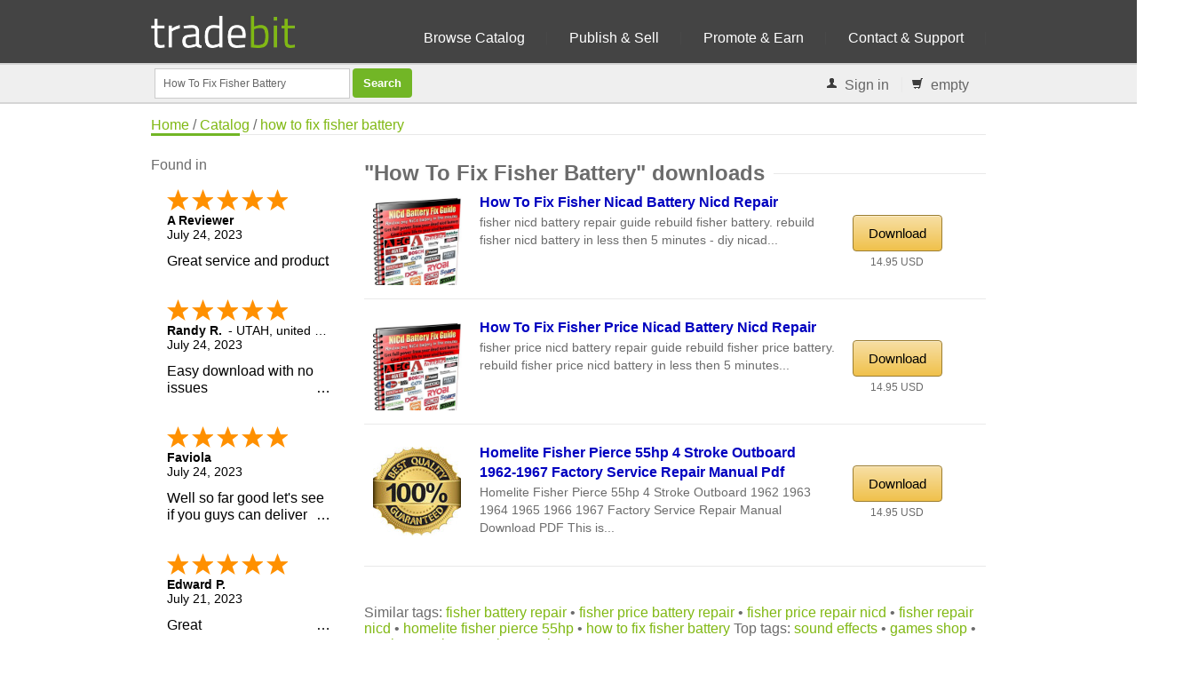

--- FILE ---
content_type: text/html; charset=ISO-8859-1
request_url: https://www.tradebit.com/tagworld.php/how+to+fix+fisher+battery
body_size: 6092
content:
<!DOCTYPE html>
<html lang="en">
<head>
    <title>Download How To Fix Fisher Battery, , how to fix fisher price batte...</title>
        <META NAME="keywords" CONTENT="Downloads, how to fix fisher battery">
            <META NAME="description" CONTENT="How To Fix Fisher Battery: 5 assigned downloads, like How to fix Fisher NiCad Battery NiCd repair from macmac">
        <META http-equiv="Content-Type" content="text/html; charset=iso-8859-1">
    <META NAME="author" CONTENT="Tradebit">
	<meta name="viewport" content="width=device-width, initial-scale=1, maximum-scale=1">
    <base href="https://www.tradebit.com/">
    <link rel="stylesheet" href="//fonts.googleapis.com/css?family=Roboto+Condensed">
        <!-- Java Script
    ================================================== -->
    <script type="text/javascript" src="//ajax.googleapis.com/ajax/libs/jquery/1.7.1/jquery.min.js"></script>
    <script type="text/javascript">var GB_ROOT_DIR = "https://www.tradebit.com/3rdParty/greybox/";</script>
                                                                        
        <link href="https://www.tradebit.com/style/css/tbSuggest.css" rel="stylesheet" type="text/css">
<link href="https://www.tradebit.com/style/rcss/style.css" rel="stylesheet" type="text/css">
<link href="https://www.tradebit.com/style/rcss/boxed.css" rel="stylesheet" type="text/css">
<link href="https://www.tradebit.com/style/rcss/newstyle.css" rel="stylesheet" type="text/css">
<script type="text/javascript" src="https://www.tradebit.com/output/default/jscache/c4ab3d9d83850061c0ceb29b8a1766205212.js"></script>
<script type="text/javascript">
try {
addOnLoadEvent(function() { window.setTimeout("focusSrchInput()",200) });
} catch(e) {;}
</script>
<meta property="og:title" content="Download How To Fix Fisher Battery, , how to fix fisher price battery, fisher battery repair, fisher price nicd battery repair guide"/><meta property="og:site_name" content="Tradebit"/><meta property="og:type" content="article" /><meta property="og:url" content="https://www.tradebit.com/tagworld.php/how+to+fix+fisher+battery" /><meta property="fb:admins" content="815738215,743669498" /></head>
<body>
<script>
(function(i,s,o,g,r,a,m){i['GoogleAnalyticsObject']=r;i[r]=i[r]||function(){
(i[r].q=i[r].q||[]).push(arguments)},i[r].l=1*new Date();a=s.createElement(o),
m=s.getElementsByTagName(o)[0];a.async=1;a.src=g;m.parentNode.insertBefore(a,m)
})(window,document,'script','//www.google-analytics.com/analytics.js','ga');

ga('create', 'UA-80449-1', 'auto');
ga('send', 'pageview');


// Microsoft UET
(function(w,d,t,r,u){var f,n,i;w[u]=w[u]||[],f=function(){var o={ti:"17500100"};o.q=w[u],w[u]=new UET(o),w[u].push("pageLoad")},n=d.createElement(t),n.src=r,n.async=1,n.onload=n.onreadystatechange=function(){var s=this.readyState;s&&s!=="loaded"&&s!=="complete"||(f(),n.onload=n.onreadystatechange=null)},i=d.getElementsByTagName(t)[0],i.parentNode.insertBefore(n,i)})(window,document,"script","//bat.bing.com/bat.js","uetq");
</script>
	<!-- Google Tag Manager -->
	<noscript><iframe src="//www.googletagmanager.com/ns.html?id=GTM-NWLPVJ"
	height="0" width="0" style="display:none;visibility:hidden"></iframe></noscript>
	<script>(function(w,d,s,l,i){w[l]=w[l]||[];w[l].push({'gtm.start':
	new Date().getTime(),event:'gtm.js'});var f=d.getElementsByTagName(s)[0],
	j=d.createElement(s),dl=l!='dataLayer'?'&l='+l:'';j.async=true;j.src=
	'//www.googletagmanager.com/gtm.js?id='+i+dl;f.parentNode.insertBefore(j,f);
	})(window,document,'script','dataLayer','GTM-NWLPVJ');</script>
	<!-- End Google Tag Manager -->
<div id="div_transfergif" class="clDivTransfergif" style="padding: 0px; margin:0px; position: absolute;"><img src="https://www.tradebit.com/img/downloading.gif" width="30" height="30" alt="download process"></div>
<div class="ie-dropdown-fix">
     <!-- Navigation -->
     <div id="navigation">
        <div class="container">
	<div class="sixteen columns">
                 		<div class="logocontainer">
                 <a href="https://www.tradebit.com/"><img src="https://www.tradebit.com/img/logo-green.png" alt="Sell Downloads" style="margin-top: 15px;height:40px;"/></a>
</div>
	<div class="navholder">
		<ul id="nav">
                 <li><a href="filesharing.php">Browse Catalog</a></li>
                 <li><a href="digital-goods-marketplace.php">Publish &amp; Sell</a></li>
                 <li><a href="A/">Promote &amp; Earn</a></li>
<!--                 <li><a href="https://www.tradebit.com/channels/">Blog</a></li> -->
                 <li><a href="contact.php">Contact & Support</a>
                 </li>
             </ul>
	</div>
</div>
</div>
</div>
<div class="clear"></div>
</div>
<div class="searchcontainer">
<div class="container">
    <div class="sixteen columns searchinner">
        <!-- Contact Details -->
        <div id="search" style="margin-top: 4px;">
            <form style="display:inline;" name="text_search_form" id="formSrchHd" method="get"
                action="filesharing.php" onsubmit="submitSrch(this); return false;">
             <input type="hidden" name="style" value="">
             <input id="fcH" type="hidden" name="filtercat" value="" />
             <input id="search_input" type="text" name="keywords"
                 value="How To Fix Fisher Battery" title="search catalog" autocomplete="off" style="width: 200px; float: left;">
             <input type="submit" class="button color" value="Search" style="float: left; margin-left: 3px;"/>
            </form>
        </div>
        <!-- Contact Details -->
        <div id="contact-details" style="padding-right: 4px; float: right; z-index: 99;">
            <ul>
                <li><i class="mini-ico-user"></i> 									<a id="tbButtonLogin" href="#" onclick="$('#tbHeadLogin').toggle(); return false;">Sign in</a>
					<div id="tbHeadLogin" style="display: none; position: absolute; border: 2px solid #000; background-color: #FFFFFF; padding: 5px; z-index: 999;">
						<div class="tbBoxHead"><a id="tbBoxHeadClose" href="#" onclick="$('#tbHeadLogin').toggle(); return false;" style="color: #AFAFAF; float: right;">X</a>Login</div>
						<div id="tbHeadLoginC">
							                    <form action="https://www.tradebit.com/mytradebit/" method="POST" style="margin: 0px; padding: 1px; float: left;">
	                    	<input type="hidden" name="lang" value="en">
	                        <input type="hidden" name="action" value="login">
	                    	<input name="login" type="text" id="inputLoginH" class="em08InputLogin"
                                   value="Username"
                                   onfocus="this.value=''; this.style.color='#000000';  this.form.submit.style.color='#000'; this.form.submit.disabled=false;"
                                   onkeydown="focusInputKeywordNot()">
	                        <input name="pw" type="password" class="em08InputLogin" value="****" onfocus="this.value='';"><br>
		      				<center>
	                        <input class="button color" name="submit" value="Login" type="submit" style="color: #FFFFFF;">
	                        <BR/><BR/>
	                        <a href="https://www.tradebit.com/pwlost.php" rel="nofollow" >Password lost?</a>	                        </center>
	                        <BR/>
						</form>
						<div class="clearer"></div>
	      				<center>
	      				
	      			 
		  					<BR>
		  					<a href="https://www.tradebit.com/createAccount" style="font-size: 14px; font-weight: bold;">Sign up</a>
	      				</center>
						</div>
					</div>
				</li>
                <li id="tbBasketHead">
                    <span id="tbBasketHeadOverview">
                        <a href="https://www.tradebit.com/B/show">
                            <i class="mini-ico-shopping-cart" id="cartIcon"></i>
                            <span id="tbBasketCount">empty</span></a>
                    </span>
                </li>
            </ul>
        </div>
    </div>
</div>
</div>
<div id="homewrapper">
<table id="tableErrMsg" style="margin:0px; border: 0px solid #A40506; background-color: #A40506; color: #FFFFFF; width:100%; padding-left: 20px; padding-top: 5px; padding-right: 20px; display: none;">
    <tr>
        <td><span id="divErrMsgTradebit"></span></td>
    </tr>
</table>
<!-- GoBackToGoogle -->
<!-- End GoBackToGoogle -->	

<!-- 960 Container -->
<div class="container">
	<div class="sixteen columns">
		<!-- Page Title -->
		<div id="page-title">
		<a href="/" id="bread_home">Home</a> /
		<a href="/G/catalog">Catalog</a> /
		<a href="/tagworld.php/how+to+fix+fisher+battery">how to fix fisher battery</a>
			<div id="bolded-line"></div>
		</div>
		<!-- Page Title / End -->

	</div>
</div>
<!-- 960 Container / End -->
<span id="container"><!-- Container for hidden MP3 Player. DO NOT REMOVE IT --></span>
<!-- 960 Container ** content part of page -->

<div class="container">
	<div class="four columns">
	    	    <section><b>Found&nbsp;in</b><BR/>
</section>
				<section><div style="min-height: 500px; overflow: hidden;" class="shopperapproved_widget sa_static sa_vertical sa_count5 sa_colorBlack sa_borderGray sa_showdate sa_FjY sa_showlinks sa_noborder sa_bgInherit sa_flex sa_large"></div><script type="text/javascript">var sa_interval = 5000;function saLoadScript(src) { var js = window.document.createElement('script'); js.src = src; js.type = 'text/javascript'; document.getElementsByTagName("head")[0].appendChild(js); } if (typeof(shopper_first) == 'undefined') saLoadScript('//www.shopperapproved.com/widgets/testimonial/3.0/23091.js'); shopper_first = true; </script><div style="text-align:right;"><a href="http://www.shopperapproved.com/reviews/tradebit.com/" target="_blank" rel="nofollow" class="sa_footer"><img class="sa_widget_footer" alt="" src="https://www.shopperapproved.com/widgets/widgetfooter-darklogo.png" style="border: 0;"></a></div>
<br><br>
<a rel="nofollow" href="http://www.shopperapproved.com/reviews/tradebit.com/" class="shopperlink"><img src="https://c813008.ssl.cf2.rackcdn.com/23091-bottom-medal-black.png" style="border: 0" alt="Shopper Award" oncontextmenu="var d = new Date(); alert('Copying Prohibited by Law - This image and all included logos are copyrighted by shopperapproved \251 '+d.getFullYear()+'.'); return false;" /></a><script type="text/javascript">(function() { var js = window.document.createElement("script"); js.src = '//www.shopperapproved.com/seals/certificate.js'; js.type = "text/javascript"; document.getElementsByTagName("head")[0].appendChild(js); })();</script>
<br>
<BR/>
<div class="widget-alt">
	<div class="headline no-margin"><h4>Publish</h4></div>
		<B>Merchants on tradebit get</B> a free subdomain with their account - fully customizable		<BR/>
		<b><a href="/createAccount" style="font-weight: bold;">Sign up</a></b>

</div>
</section>
		<BR>
					    	</div>

	<div class="twelve columns">
	<section>	<div class="headline no-margin"><h1>&quot;How To Fix Fisher Battery&quot; downloads</h1></div>
    	</section>

	<div class="clear"></div>

   	<section>
	                <span id="spanHdDat0" style="display:none">{"c":"","i":"0","n":"0"}</span>		<article>
		<div class="post">
			<div class="two columns" style="overflow: hidden;">
						<div id="slidingProductThumb0imgTbA" style="width: 100px; height: 100px; overflow: hidden; margin: 0px; text-align: center;"><div id="slidingProductThumb0imgTbB" style="margin-left: 0px; visibility: visible;"><div onmouseover="this.style.cursor='pointer';" onclick="window.location='https://www.tradebit.com/filedetail.php/9156838-how-to-fix-fisher-nicad-battery-nicd'"><img src="https://www.tradebit.com/usr/macmac/pub/9002/9142229_bb1.jpg" height="100" border="0" id="slidingProductThumb0" alt="Thumbnail How to fix Fisher NiCad Battery NiCd repair" title="Thumbnail How to fix Fisher NiCad Battery NiCd repair"></div></div></div>									</div>
			<div class="seven columns" style="margin-left: 10px;">
				<div class="post-title" style="margin: -5px 1px 2px 0px;"><h2><a href="https://www.tradebit.com/filedetail.php/9156838-how-to-fix-fisher-nicad-battery-nicd">
					How To Fix Fisher Nicad Battery Nicd Repair</a></h2></div>
					<div style="line-height: 1.4em; font-size: 1.2em;">fisher nicd battery repair guide rebuild fisher battery. rebuild fisher nicd battery in less then 5 minutes - diy nicad...</div>	            				<div style="min-width: 320px; margin-top: 4px;" id="olTL0">
	                	                                   <br clear="both"/>
				</div>
			</div>
			<!-- end of middle part -->
			<div class="two columns" style="padding-top: 6px;">
			<center>
								                				  <a href="https://www.tradebit.com/filedetail.php/9156838-how-to-fix-fisher-nicad-battery-nicd" class="button color medium orangebutton" style="background: #00C000; margin-top: 15px; font-size: 15px;">Download</a>
	                                                 
						<div class="bi_mid_bar" style="text-align: center;">
							<div style="padding-top: 5px; font-size: 12px; height:25px;">
								
									14.95 USD																		
							</div>
						</div>
			</center>
			</div>
	        <div class="clear"></div>
						            <div id='affilifold-0' class='eleven columns' style='display: none; font-size: 14px; margin-top: 4px; padding: 3px; background-color: #F6F6F6;'>
             <b onclick='javascript:myfolder("affilifold-0")' style='float: right; font-size: 12px;'>X</b>
             The seller <a href="A/products/macmac" name="affili-0"><b>macmac</b></a>
             offers you <b>20.0%</b> on each sale!
            </div>
	        <div class="clear"></div>
		</div>
        </article>
        <div class="clear"></div>
		        <span id="spanHdDat1" style="display:none">{"c":"","i":"1","n":"0"}</span>		<article>
		<div class="post">
			<div class="two columns" style="overflow: hidden;">
						<div id="slidingProductThumb1imgTbA" style="width: 100px; height: 100px; overflow: hidden; margin: 0px; text-align: center;"><div id="slidingProductThumb1imgTbB" style="margin-left: 0px; visibility: visible;"><div onmouseover="this.style.cursor='pointer';" onclick="window.location='https://www.tradebit.com/filedetail.php/9156839-how-to-fix-fisher-price-nicad-battery'"><img src="https://www.tradebit.com/usr/macmac/pub/9002/9142229_bb1.jpg" height="100" border="0" id="slidingProductThumb1" alt="Thumbnail How to fix Fisher Price NiCad Battery NiCd repair" title="Thumbnail How to fix Fisher Price NiCad Battery NiCd repair"></div></div></div>									</div>
			<div class="seven columns" style="margin-left: 10px;">
				<div class="post-title" style="margin: -5px 1px 2px 0px;"><h2><a href="https://www.tradebit.com/filedetail.php/9156839-how-to-fix-fisher-price-nicad-battery">
					How To Fix Fisher Price Nicad Battery Nicd Repair</a></h2></div>
					<div style="line-height: 1.4em; font-size: 1.2em;">fisher price nicd battery repair guide rebuild fisher price battery. rebuild fisher price nicd battery in less then 5 minutes...</div>	            				<div style="min-width: 320px; margin-top: 4px;" id="olTL1">
	                	                                   <br clear="both"/>
				</div>
			</div>
			<!-- end of middle part -->
			<div class="two columns" style="padding-top: 6px;">
			<center>
								                				  <a href="https://www.tradebit.com/filedetail.php/9156839-how-to-fix-fisher-price-nicad-battery" class="button color medium orangebutton" style="background: #00C000; margin-top: 15px; font-size: 15px;">Download</a>
	                                                 
						<div class="bi_mid_bar" style="text-align: center;">
							<div style="padding-top: 5px; font-size: 12px; height:25px;">
								
									14.95 USD																		
							</div>
						</div>
			</center>
			</div>
	        <div class="clear"></div>
						            <div id='affilifold-1' class='eleven columns' style='display: none; font-size: 14px; margin-top: 4px; padding: 3px; background-color: #F6F6F6;'>
             <b onclick='javascript:myfolder("affilifold-1")' style='float: right; font-size: 12px;'>X</b>
             The seller <a href="A/products/macmac" name="affili-1"><b>macmac</b></a>
             offers you <b>20.0%</b> on each sale!
            </div>
	        <div class="clear"></div>
		</div>
        </article>
        <div class="clear"></div>
		        <span id="spanHdDat2" style="display:none">{"c":"","i":"2","n":"0"}</span>		<article>
		<div class="post">
			<div class="two columns" style="overflow: hidden;">
						<div id="slidingProductThumb2imgTbA" style="width: 100px; height: 100px; overflow: hidden; margin: 0px; text-align: center;"><div id="slidingProductThumb2imgTbB" style="margin-left: 0px; visibility: visible;"><div onmouseover="this.style.cursor='pointer';" onclick="window.location='https://www.tradebit.com/filedetail.php/282357306-homelite-fisher-pierce-55hp-4-stroke-outboard'"><img src="https://www.tradebit.com/usr/2manualrepair/pub/9001/282357306_2001.jpg" height="100" border="0" id="slidingProductThumb2" alt="Thumbnail Homelite Fisher Pierce 55hp 4 Stroke Outboard 1962-1967 Factory Service Repair Manual PDF" title="Thumbnail Homelite Fisher Pierce 55hp 4 Stroke Outboard 1962-1967 Factory Service Repair Manual PDF"></div></div></div>									</div>
			<div class="seven columns" style="margin-left: 10px;">
				<div class="post-title" style="margin: -5px 1px 2px 0px;"><h2><a href="https://www.tradebit.com/filedetail.php/282357306-homelite-fisher-pierce-55hp-4-stroke-outboard">
					Homelite Fisher Pierce 55hp 4 Stroke Outboard 1962-1967 Factory Service Repair Manual Pdf</a></h2></div>
					<div style="line-height: 1.4em; font-size: 1.2em;">Homelite Fisher Pierce 55hp 4 Stroke Outboard 1962 1963 1964 1965 1966 1967 Factory Service Repair Manual Download PDF

This is...</div>	            				<div style="min-width: 320px; margin-top: 4px;" id="olTL2">
	                	                                   <br clear="both"/>
				</div>
			</div>
			<!-- end of middle part -->
			<div class="two columns" style="padding-top: 6px;">
			<center>
								                				  <a href="https://www.tradebit.com/filedetail.php/282357306-homelite-fisher-pierce-55hp-4-stroke-outboard" class="button color medium orangebutton" style="background: #00C000; margin-top: 15px; font-size: 15px;">Download</a>
	                                                 
						<div class="bi_mid_bar" style="text-align: center;">
							<div style="padding-top: 5px; font-size: 12px; height:25px;">
								
									14.95 USD																		
							</div>
						</div>
			</center>
			</div>
	        <div class="clear"></div>
						            <div id='affilifold-2' class='eleven columns' style='display: none; font-size: 14px; margin-top: 4px; padding: 3px; background-color: #F6F6F6;'>
             <b onclick='javascript:myfolder("affilifold-2")' style='float: right; font-size: 12px;'>X</b>
             The seller <a href="A/products/2manualrepair" name="affili-2"><b>2manualrepair</b></a>
             offers you <b>1.0%</b> on each sale!
            </div>
	        <div class="clear"></div>
		</div>
        </article>
        <div class="clear"></div>
				<div class="clear"></div>
		<BR>
		            <b>Similar tags:</b>
                            	  <a href="https://www.tradebit.com/tagworld.php/fisher+battery+repair">fisher battery repair</a>
                            	 &bull; <a href="https://www.tradebit.com/tagworld.php/fisher+price+battery+repair">fisher price battery repair</a>
                            	 &bull; <a href="https://www.tradebit.com/tagworld.php/fisher+price+repair+nicd">fisher price repair nicd</a>
                            	 &bull; <a href="https://www.tradebit.com/tagworld.php/fisher+repair+nicd">fisher repair nicd</a>
                            	 &bull; <a href="https://www.tradebit.com/tagworld.php/homelite+fisher+pierce+55hp">homelite fisher pierce 55hp</a>
                            	 &bull; <a href="https://www.tradebit.com/tagworld.php/how+to+fix+fisher+battery">how to fix fisher battery</a>
            	               <b>Top tags:</b>
   		<a href="filesharing.php/6-Sounds-MIDI">sound effects</a> &bull;
   		<a href="tagworld.php/games+shop">games shop</a> &bull;
   		<a href="tagworld.php/service+repair+manual">service repair manual</a> &bull;
   		<a href="tagworld.php/yamaha">yamaha</a>
	 	</section>
 	</div>
</div>

<div class="clear"></div>

<script type="text/javascript">
<!-- // without "add single track to cart":
    //ebyMp3ActivateThePlayButtonsOnPage('single purchase');
//-->
</script>
	<div class="clear"></div>
	</div>
        <!-- Wrapper / End -->
<!-- Footer ================================================== -->
<!-- Footer Start -->
<div id="footer">
	<!-- 960 Container -->
	<div class="container">
		<!-- About -->
		<div class="five columns">
			<div class="footer-headline"><h4>Languages</h4></div>
				<ul class="links-list">
				<li><a href="https://www.tradebit.com/">
					English</a></li>
				<li><a href="https://www.tradebit.de/">
					German</a></li>
				<li><a href="https://www.tradebit.es/">
					Spanish</a></li>
				<li><a href="https://www.tradebit.it/">
					Italian</a></li>
				</UL>
				<BR/><BR/>
		</div>
		<!-- Useful Links -->
		<div class="five columns">
			<div class="footer-headline"><h4>Links</h4></div>
			<ul class="links-list">
					        	<li><a href="https://www.tradebit.com/layouts/banners.php" rel="nofollow" >	                    Link to us</a></li>
	            				<li><a href="https://feeds.feedburner.com/TradebitcomNewlyAddedFiles">RSS Feed</a></li>
                <li><a href="reviews.php">Tradebit Reviews</a></li>
                <li><a href="terms.php">Terms of Service</a></li>
                 <li><a href="privacy-policy.php">Privacy Policy</a></li>
			</ul>
		</div>

		<!-- Photo Stream -->
		<div class="five columns">
						<div class="footer-headline"><h4>Get Help</h4></div>
			<ul class="links-list">
<!--			<li><a href="forum/">Forum</a></li> -->
			<li><a href="/cdn-cgi/l/email-protection#95e6e0e5e5fae7e1d5e1e7f4f1f0f7fce1bbf6faf8">Support Ticket</a></li>
			
			<li><a href="layouts/rates_selling.php">Pricing</a></li>
						<li><a href="https://www.tradebit.com/dmca.php">DMCA</a></li>

			
			</ul>
		</div>

		<!-- Latest Blog -->
		<!-- Footer / Bottom -->
		<div class="sixteen columns">
			<div id="footer-bottom">
                All rights reserved - &copy; Copyright 2004-2026 by Tradebit.com, Inc.<BR>
				<div id="scroll-top-top"><a href="#"></a></div>
			</div>
		</div>

	</div>
	<!-- 960 Container / End -->
</div>
<script data-cfasync="false" src="/cdn-cgi/scripts/5c5dd728/cloudflare-static/email-decode.min.js"></script><script>
	$(document).ready(function() {
        suggestionBox('https://www.tradebit.com');
    } );
</script>
<style>
#salespopup {
min-height: 60px;
    max-height: 120px;
    background-color: #fff;
    width: 350px;
    max-width: 350px;
    padding: 15px;
    position: fixed;
    left: 10px;
    bottom: 10px;
    background-color: #fff;
    border-radius: 6px 6px 6px 6px;
    box-shadow: 0 0 25px 5px #999;
    color: #111;
    font-size: 13px;
    display: none;
};
</style>
    <div id="salespopup">
        <span id="salesPopupContent"></span>
    </div>
<script language="JavaScript" type="text/javascript">
$(document).ready(function()
{
    setInterval(function()
    {
      var d = new Date();
      var tmstmp = d.getTime();
      var ajaxHandler="/recentsale.php";
      $.get(ajaxHandler, {tm: tmstmp},
		  function(data)
		  {
        if(data)
        {
          $('#salesPopupContent').html(data);
				  $("#salespopup").show().delay(6500).fadeOut();
          $('#salespopup').click(function(){        
           $("#salespopup").css("display", "none");
            });
          
        }
      });
    }, 
    (Math.floor((Math.random() * 15000) + 15000)));
});
</script></div>
<script>
	$("img").error(function () {
		$(this).unbind("error").attr("src", "https://www.tradebit.com/images/nothumb.gif");
	});
</script>
</body>
</html>


--- FILE ---
content_type: text/plain
request_url: https://www.google-analytics.com/j/collect?v=1&_v=j102&a=302443903&t=pageview&_s=1&dl=https%3A%2F%2Fwww.tradebit.com%2Ftagworld.php%2Fhow%2Bto%2Bfix%2Bfisher%2Bbattery&ul=en-us%40posix&dt=Download%20How%20To%20Fix%20Fisher%20Battery%2C%20%2C%20how%20to%20fix%20fisher%20price%20batte...&sr=1280x720&vp=1280x720&_u=IEBAAEABAAAAACAAI~&jid=1612402258&gjid=1051560857&cid=2119161950.1768774033&tid=UA-80449-1&_gid=1402546207.1768774033&_r=1&_slc=1&z=1666236706
body_size: -450
content:
2,cG-HJXGWFRQLP

--- FILE ---
content_type: application/javascript
request_url: https://www.shopperapproved.com/widgets/testimonial/3.0/23091.js
body_size: 9575
content:

var sa_widget_overall = '4.4';
var sa_widget_overallcount = '31979';
var dark_logo = 'https://www.shopperapproved.com/widgets/images/widgetfooter-darklogo-eng.png';
var darknarrow_logo = 'https://www.shopperapproved.com/widgets/images/widgetfooter-darknarrow-eng.png';
var white_logo = 'https://www.shopperapproved.com/widgets/images/widgetfooter-whitelogo-eng.png';
var whitenarrow_logo = 'https://www.shopperapproved.com/widgets/images/widgetfooter-whitenarrow-eng.png';
var colorized_logo = 'https://www.shopperapproved.com/widgets/images/widgetfooter-darklogo-eng-colorized.png';

//Cached 2026-01-18 16:47:57

sa_id = '23091';
sa_widget_contents = [{"name":"<span class=\"sa_displayname sa_anonymous\">A Reviewer<\/span>","date":"24 Jul 2023","stars":"5.0","link":"https:\/\/www.shopperapproved.com\/reviews\/tradebit.com?reviewid=165135633","comments":"    Great service and product\n    "},{"name":"<span class=\"sa_displayname\">Randy R.<\/span><span class=\"sa_location\">- <span class=\"sa_stateprov\">UTAH<\/span>, <span class=\"sa_country\">united states<\/span><\/span>","date":"24 Jul 2023","stars":"5.0","link":"https:\/\/www.shopperapproved.com\/reviews\/tradebit.com?reviewid=165170668","comments":"    Easy download with no issues\n    "},{"name":"<span class=\"sa_displayname\">Faviola<\/span>","date":"24 Jul 2023","stars":"5.0","link":"https:\/\/www.shopperapproved.com\/reviews\/tradebit.com?reviewid=165256947","comments":"    Well so far good let's see if you guys can deliver\n    "},{"name":"<span class=\"sa_displayname\">Edward P.<\/span>","date":"21 Jul 2023","stars":"5.0","link":"https:\/\/www.shopperapproved.com\/reviews\/tradebit.com?reviewid=165114508","comments":"    Great\n    "},{"name":"<span class=\"sa_displayname\">Joe L.<\/span>","date":"21 Jul 2023","stars":"5.0","link":"https:\/\/www.shopperapproved.com\/reviews\/tradebit.com?reviewid=165114627","comments":"    As needed\n    "},{"name":"<span class=\"sa_displayname\">David<\/span>","date":"19 Jul 2023","stars":"5.0","link":"https:\/\/www.shopperapproved.com\/reviews\/tradebit.com?reviewid=164960292","comments":"    User Freindly\n    "},{"name":"<span class=\"sa_displayname\">G D.<\/span>","date":"19 Jul 2023","stars":"5.0","link":"https:\/\/www.shopperapproved.com\/reviews\/tradebit.com?reviewid=165012406","comments":"    Good price and easy download\n    "},{"name":"<span class=\"sa_displayname\">Phillip B.<\/span>","date":"19 Jul 2023","stars":"4.0","link":"https:\/\/www.shopperapproved.com\/reviews\/tradebit.com?reviewid=165005693","comments":"    Seems simple enough, a lot of duplicate listings though, it took a while to find the right file.\n    "},{"name":"<span class=\"sa_displayname\">Harrell C.<\/span>","date":"19 Jul 2023","stars":"5.0","link":"https:\/\/www.shopperapproved.com\/reviews\/tradebit.com?reviewid=165029014","comments":"    Very easy to find what I needed\n    "},{"name":"<span class=\"sa_displayname\">Chuck<\/span>","date":"19 Jul 2023","stars":"5.0","link":"https:\/\/www.shopperapproved.com\/reviews\/tradebit.com?reviewid=165002650","comments":"    Incredibly simple and fast to get exactly what I needed thank you\n    "},{"name":"<span class=\"sa_displayname\">Benz R.<\/span><span class=\"sa_location\">- <span class=\"sa_stateprov\">KY<\/span>, <span class=\"sa_country\">united states<\/span><\/span>","date":"18 Jul 2023","stars":"5.0","link":"https:\/\/www.shopperapproved.com\/reviews\/tradebit.com?reviewid=164905309","comments":"    It's hard to tell if the manuals are good or easy to  read until after you get them. Tidbit was great with their responses.\n    "},{"name":"<span class=\"sa_displayname\">PRECISION D.<\/span><span class=\"sa_location\">- <span class=\"sa_stateprov\">ONTARIO<\/span>, <span class=\"sa_country\">canada<\/span><\/span>","date":"18 Jul 2023","stars":"5.0","link":"https:\/\/www.shopperapproved.com\/reviews\/tradebit.com?reviewid=164886911","comments":"    I HAVE PURCHASED SEVERAL MANUALS FROM HERE AND HAVE ALWAYS BEEN VERY SATISFIED WITH MY PURCHASES.\n    "},{"name":"<span class=\"sa_displayname\">Teresa<\/span><span class=\"sa_location\">- <span class=\"sa_stateprov\">SC<\/span>, <span class=\"sa_country\">United States<\/span><\/span>","date":"18 Jul 2023","stars":"5.0","link":"https:\/\/www.shopperapproved.com\/reviews\/tradebit.com?reviewid=164895140","comments":"    I am DIY-er and needed to refer to the workshop manual for a project on 2005 F-150. This gave me access to the information needed.\n    "},{"name":"<span class=\"sa_displayname\">Shane A.<\/span>","date":"18 Jul 2023","stars":"5.0","link":"https:\/\/www.shopperapproved.com\/reviews\/tradebit.com?reviewid=164925908","comments":"    I have bought many manuals through Tradebit and have always been happy with the results\n    "},{"name":"<span class=\"sa_displayname\">claude A.<\/span>","date":"15 Jul 2023","stars":"5.0","link":"https:\/\/www.shopperapproved.com\/reviews\/tradebit.com?reviewid=164811231","comments":"    very impresive\n    "},{"name":"<span class=\"sa_displayname\">Shawn<\/span>","date":"13 Jul 2023","stars":"4.0","link":"https:\/\/www.shopperapproved.com\/reviews\/tradebit.com?reviewid=164634513","comments":"    Quick and high quality,\n    "},{"name":"<span class=\"sa_displayname\">Ronald W.<\/span>","date":"12 Jul 2023","stars":"5.0","link":"https:\/\/www.shopperapproved.com\/reviews\/tradebit.com?reviewid=164644353","comments":"    Perfect like always\n    "},{"name":"<span class=\"sa_displayname sa_anonymous\">A Reviewer<\/span>","date":"10 Jul 2023","stars":"5.0","link":"https:\/\/www.shopperapproved.com\/reviews\/tradebit.com?reviewid=164540907","comments":"    It was quick and easy.\n    "},{"name":"<span class=\"sa_displayname\">Andreas H.<\/span><span class=\"sa_location\">- <span class=\"sa_stateprov\">Gothenburg<\/span>, <span class=\"sa_country\">Sweden<\/span><\/span>","date":"08 Jul 2023","stars":"5.0","link":"https:\/\/www.shopperapproved.com\/reviews\/tradebit.com?reviewid=164348206","comments":"    I got what I wanted for less money than the alternative suppliers\n    "},{"name":"<span class=\"sa_displayname\">Allan<\/span><span class=\"sa_location\">- <span class=\"sa_stateprov\">Alabama <\/span>, <span class=\"sa_country\">united states<\/span><\/span>","date":"07 Jul 2023","stars":"4.0","link":"https:\/\/www.shopperapproved.com\/reviews\/tradebit.com?reviewid=164327711","comments":"    Not much to say. The product was what I wanted, I ordered it, paid for it and downloaded it. No mess, no hassle, no problems.\n    "},{"name":"<span class=\"sa_displayname sa_anonymous\">A Reviewer<\/span>","date":"22 Mar 2023","stars":"4.0","link":"https:\/\/www.shopperapproved.com\/reviews\/tradebit.com?reviewid=158152779","comments":"    Just what i was looking for\n    "},{"name":"<span class=\"sa_displayname sa_anonymous\">A Reviewer<\/span>","date":"22 Mar 2023","stars":"5.0","link":"https:\/\/www.shopperapproved.com\/reviews\/tradebit.com?reviewid=158546453","comments":"    Good.\n    "},{"name":"<span class=\"sa_displayname\">mjw<\/span>","date":"22 Mar 2023","stars":"4.0","link":"https:\/\/www.shopperapproved.com\/reviews\/tradebit.com?reviewid=158474837","comments":"    I needed to download app to laptop unzip then sync to tomtom phone app, unfortunately I was unable to download or sync to my TomTom Go1000 device as it appears to be too old a model. Tradebit download and info I found quick and easy.\n    "},{"name":"<span class=\"sa_displayname sa_anonymous\">A Reviewer<\/span>","date":"20 Mar 2023","stars":"5.0","link":"https:\/\/www.shopperapproved.com\/reviews\/tradebit.com?reviewid=158420942","comments":"    Quick!\n    "},{"name":"<span class=\"sa_displayname sa_anonymous\">A Reviewer<\/span>","date":"19 Mar 2023","stars":"5.0","link":"https:\/\/www.shopperapproved.com\/reviews\/tradebit.com?reviewid=158364131","comments":"    Good\n    "},{"name":"<span class=\"sa_displayname\">James P.<\/span>","date":"19 Mar 2023","stars":"5.0","link":"https:\/\/www.shopperapproved.com\/reviews\/tradebit.com?reviewid=158432477","comments":"    Great!!!\n    "},{"name":"<span class=\"sa_displayname\">Bill J.<\/span>","date":"19 Mar 2023","stars":"5.0","link":"https:\/\/www.shopperapproved.com\/reviews\/tradebit.com?reviewid=158436796","comments":"    good\n    "},{"name":"<span class=\"sa_displayname\">Robert<\/span><span class=\"sa_location\">- <span class=\"sa_stateprov\">Florida<\/span>, <span class=\"sa_country\">united states<\/span><\/span>","date":"18 Mar 2023","stars":"5.0","link":"https:\/\/www.shopperapproved.com\/reviews\/tradebit.com?reviewid=158325037","comments":"    Faster than expected. The manuals were great also.\n    "},{"name":"<span class=\"sa_displayname\">Jose R.<\/span>","date":"18 Mar 2023","stars":"5.0","link":"https:\/\/www.shopperapproved.com\/reviews\/tradebit.com?reviewid=158389164","comments":"    Very easy to buy a manual after being looking for a pdf format finally I have. Thanks for your service.\n    "},{"name":"<span class=\"sa_displayname\">clint<\/span><span class=\"sa_location\">- <span class=\"sa_stateprov\">albeta<\/span>, <span class=\"sa_country\">canada<\/span><\/span>","date":"17 Mar 2023","stars":"5.0","link":"https:\/\/www.shopperapproved.com\/reviews\/tradebit.com?reviewid=158254952","comments":"    it was quick and easy\n    "},{"name":"<span class=\"sa_displayname\">S.M.<\/span><span class=\"sa_location\">- <span class=\"sa_stateprov\">Minnesota <\/span>, <span class=\"sa_country\">united states<\/span><\/span>","date":"16 Mar 2023","stars":"5.0","link":"https:\/\/www.shopperapproved.com\/reviews\/tradebit.com?reviewid=158094689","comments":"    This worked well. The manual had all my answers and the project is now working\n    "},{"name":"<span class=\"sa_displayname\">specialized P.<\/span>","date":"16 Mar 2023","stars":"5.0","link":"https:\/\/www.shopperapproved.com\/reviews\/tradebit.com?reviewid=158245124","comments":"    half price of emanual, and much easier to get. i'll be using for now on.\n    "},{"name":"<span class=\"sa_displayname\">Dan<\/span>","date":"16 Mar 2023","stars":"4.0","link":"https:\/\/www.shopperapproved.com\/reviews\/tradebit.com?reviewid=158246346","comments":"    good\n    "},{"name":"<span class=\"sa_displayname\">Gelf<\/span><span class=\"sa_location\">- <span class=\"sa_stateprov\">NY<\/span>, <span class=\"sa_country\">united states<\/span><\/span>","date":"15 Mar 2023","stars":"5.0","link":"https:\/\/www.shopperapproved.com\/reviews\/tradebit.com?reviewid=158092924","comments":"    Exactly what I wanted. Cheers.\n    "},{"name":"<span class=\"sa_displayname sa_anonymous\">A Reviewer<\/span>","date":"15 Mar 2023","stars":"5.0","link":"https:\/\/www.shopperapproved.com\/reviews\/tradebit.com?reviewid=158087837","comments":"    Information was exactly as required for my rebuild project.\n    "},{"name":"<span class=\"sa_displayname\">Eugene<\/span><span class=\"sa_location\">- <span class=\"sa_stateprov\">Ga<\/span>, <span class=\"sa_country\">united states<\/span><\/span>","date":"15 Mar 2023","stars":"5.0","link":"https:\/\/www.shopperapproved.com\/reviews\/tradebit.com?reviewid=158107637","comments":"    only complaint I have is I didn't receive the invoice for the transaction\n    "},{"name":"<span class=\"sa_displayname sa_anonymous\">A Reviewer<\/span>","date":"15 Mar 2023","stars":"5.0","link":"https:\/\/www.shopperapproved.com\/reviews\/tradebit.com?reviewid=158182871","comments":"    Great\n    "},{"name":"<span class=\"sa_displayname sa_anonymous\">A Reviewer<\/span>","date":"13 Mar 2023","stars":"5.0","link":"https:\/\/www.shopperapproved.com\/reviews\/tradebit.com?reviewid=157964292","comments":"    great\n    "},{"name":"<span class=\"sa_displayname\">Maurilio<\/span>","date":"13 Mar 2023","stars":"5.0","link":"https:\/\/www.shopperapproved.com\/reviews\/tradebit.com?reviewid=158033649","comments":"    i really like it thanks\n    "},{"name":"<span class=\"sa_displayname\">charles C.<\/span>","date":"12 Mar 2023","stars":"5.0","link":"https:\/\/www.shopperapproved.com\/reviews\/tradebit.com?reviewid=157933682","comments":"    great\n    "},{"name":"<span class=\"sa_displayname sa_anonymous\">A Reviewer<\/span>","date":"14 Dec 2022","stars":"5.0","link":"https:\/\/www.shopperapproved.com\/reviews\/tradebit.com?reviewid=152807369","comments":"    tradebit always has what im looking for\n    "},{"name":"<span class=\"sa_displayname\">Don E.<\/span>","date":"13 Dec 2022","stars":"5.0","link":"https:\/\/www.shopperapproved.com\/reviews\/tradebit.com?reviewid=152823545","comments":"    Good\n    "},{"name":"<span class=\"sa_displayname\">Mohse<\/span>","date":"12 Dec 2022","stars":"5.0","link":"https:\/\/www.shopperapproved.com\/reviews\/tradebit.com?reviewid=152715579","comments":"    Thank you\n    "},{"name":"<span class=\"sa_displayname\">Mr. B.<\/span>","date":"12 Dec 2022","stars":"5.0","link":"https:\/\/www.shopperapproved.com\/reviews\/tradebit.com?reviewid=152747747","comments":"    so far so good\n    "},{"name":"<span class=\"sa_displayname\">Don<\/span><span class=\"sa_location\">- <span class=\"sa_stateprov\">MD<\/span>, <span class=\"sa_country\">united states<\/span><\/span>","date":"11 Dec 2022","stars":"5.0","link":"https:\/\/www.shopperapproved.com\/reviews\/tradebit.com?reviewid=152494636","comments":"    very reasonable cost and exactly what I was looking for.\n    "},{"name":"<span class=\"sa_displayname\">SME<\/span><span class=\"sa_location\">- <span class=\"sa_stateprov\">NY<\/span>, <span class=\"sa_country\">United States<\/span><\/span>","date":"10 Dec 2022","stars":"4.0","link":"https:\/\/www.shopperapproved.com\/reviews\/tradebit.com?reviewid=152566199","comments":"    Has the manuals I need.\n    "},{"name":"<span class=\"sa_displayname\">Anthony<\/span><span class=\"sa_location\">- <span class=\"sa_stateprov\">NY<\/span>, <span class=\"sa_country\">United States<\/span><\/span>","date":"09 Dec 2022","stars":"5.0","link":"https:\/\/www.shopperapproved.com\/reviews\/tradebit.com?reviewid=152477848","comments":"    nice and quick if it has what i'm looking for\n    "},{"name":"<span class=\"sa_displayname\">Colinr<\/span>","date":"08 Dec 2022","stars":"5.0","link":"https:\/\/www.shopperapproved.com\/reviews\/tradebit.com?reviewid=152398420","comments":"    No problems, straight forward.\n    "},{"name":"<span class=\"sa_displayname\">Dan P.<\/span>","date":"08 Dec 2022","stars":"5.0","link":"https:\/\/www.shopperapproved.com\/reviews\/tradebit.com?reviewid=152478682","comments":"    I buy used boats and motorhomes, looks like we will be doing more business in the future.\n    "},{"name":"<span class=\"sa_displayname\">paez<\/span>","date":"07 Dec 2022","stars":"5.0","link":"https:\/\/www.shopperapproved.com\/reviews\/tradebit.com?reviewid=152331764","comments":"    thank you very much\n    "},{"name":"<span class=\"sa_displayname\">Max<\/span><span class=\"sa_location\">- <span class=\"sa_stateprov\">Washington State <\/span>, <span class=\"sa_country\">united states<\/span><\/span>","date":"07 Dec 2022","stars":"5.0","link":"https:\/\/www.shopperapproved.com\/reviews\/tradebit.com?reviewid=152332782","comments":"    Thank you for being there for me.\n    "},{"name":"<span class=\"sa_displayname sa_anonymous\">A Reviewer<\/span>","date":"07 Dec 2022","stars":"5.0","link":"https:\/\/www.shopperapproved.com\/reviews\/tradebit.com?reviewid=152365058","comments":"    Great parts detail!!\n    "},{"name":"<span class=\"sa_displayname sa_anonymous\">A Reviewer<\/span>","date":"07 Dec 2022","stars":"5.0","link":"https:\/\/www.shopperapproved.com\/reviews\/tradebit.com?reviewid=152337272","comments":"    good\n    "},{"name":"<span class=\"sa_displayname\">Matthew B.<\/span>","date":"06 Dec 2022","stars":"5.0","link":"https:\/\/www.shopperapproved.com\/reviews\/tradebit.com?reviewid=152354061","comments":"    So quick and easy\n    "},{"name":"<span class=\"sa_displayname\">Samuel R.<\/span>","date":"06 Nov 2022","stars":"5.0","link":"https:\/\/www.shopperapproved.com\/reviews\/tradebit.com?reviewid=150259813","comments":"    Great so far!\n    "},{"name":"<span class=\"sa_displayname sa_anonymous\">A Reviewer<\/span>","date":"06 Nov 2022","stars":"5.0","link":"https:\/\/www.shopperapproved.com\/reviews\/tradebit.com?reviewid=150273966","comments":"    Just what I was looking for\n    "},{"name":"<span class=\"sa_displayname\">Tom<\/span><span class=\"sa_location\">- <span class=\"sa_stateprov\">North Carolina<\/span>, <span class=\"sa_country\">united states<\/span><\/span>","date":"05 Nov 2022","stars":"5.0","link":"https:\/\/www.shopperapproved.com\/reviews\/tradebit.com?reviewid=150176193","comments":"    It works.\n    "},{"name":"<span class=\"sa_displayname sa_anonymous\">A Reviewer<\/span>","date":"04 Nov 2022","stars":"5.0","link":"https:\/\/www.shopperapproved.com\/reviews\/tradebit.com?reviewid=150045988","comments":"    Good site & purchase\n    "},{"name":"<span class=\"sa_displayname sa_anonymous\">A Reviewer<\/span>","date":"03 Nov 2022","stars":"5.0","link":"https:\/\/www.shopperapproved.com\/reviews\/tradebit.com?reviewid=150012947","comments":"    Fast and easy.\n    "},{"name":"<span class=\"sa_displayname\">ALEMANY N.<\/span>","date":"03 Nov 2022","stars":"5.0","link":"https:\/\/www.shopperapproved.com\/reviews\/tradebit.com?reviewid=150054128","comments":"    Conforme \u00e0 nos attentes, rapidit\u00e9\n    "},{"name":"<span class=\"sa_displayname sa_anonymous\">A Reviewer<\/span>","date":"03 Nov 2022","stars":"5.0","link":"https:\/\/www.shopperapproved.com\/reviews\/tradebit.com?reviewid=149983283","comments":"    aaa++++\n    "},{"name":"<span class=\"sa_displayname\">lg<\/span><span class=\"sa_location\">- <span class=\"sa_stateprov\">NY<\/span>, <span class=\"sa_country\">United States<\/span><\/span>","date":"02 Nov 2022","stars":"5.0","link":"https:\/\/www.shopperapproved.com\/reviews\/tradebit.com?reviewid=150007972","comments":"    very good\n    "},{"name":"<span class=\"sa_displayname\">dave<\/span>","date":"01 Nov 2022","stars":"5.0","link":"https:\/\/www.shopperapproved.com\/reviews\/tradebit.com?reviewid=149979450","comments":"    so far so good\n    "},{"name":"<span class=\"sa_displayname\">Talia F.<\/span>","date":"31 Oct 2022","stars":"5.0","link":"https:\/\/www.shopperapproved.com\/reviews\/tradebit.com?reviewid=149883429","comments":"    Absolutely fantastic! I found what I needed, paid and downloaded it with ease!! It was great!\n    "},{"name":"<span class=\"sa_displayname\">S.Lichnerowicz<\/span>","date":"31 Oct 2022","stars":"5.0","link":"https:\/\/www.shopperapproved.com\/reviews\/tradebit.com?reviewid=149874658","comments":"    Easy to purchase the manual that I needed. Thanks!\n    "},{"name":"<span class=\"sa_displayname\">Daniel F.<\/span>","date":"31 Oct 2022","stars":"5.0","link":"https:\/\/www.shopperapproved.com\/reviews\/tradebit.com?reviewid=149903891","comments":"    Quick and easy\n    "},{"name":"<span class=\"sa_displayname\">CLos<\/span><span class=\"sa_location\">- <span class=\"sa_stateprov\">CO<\/span>, <span class=\"sa_country\">United States<\/span><\/span>","date":"29 Oct 2022","stars":"5.0","link":"https:\/\/www.shopperapproved.com\/reviews\/tradebit.com?reviewid=149773536","comments":"    On 10\/18\/2022. I purchased 2 items from the tradebit site. One of the items was received. <br><br>A 2nd item was not received. So, I reached out to tradebit customer service. On 10\/28\/2022, tradebit customer service was unable to acquire the item from this seller. So, a refund was issued.<br><br>All in all, tradebit was very responsive to all concerns I had with my purchases.\n    "},{"name":"<span class=\"sa_displayname\">Jos\u00e9 Manuel Arias<\/span>","date":"29 Oct 2022","stars":"5.0","link":"https:\/\/www.shopperapproved.com\/reviews\/tradebit.com?reviewid=149758183","comments":"    Good\n    "},{"name":"<span class=\"sa_displayname sa_anonymous\">A Reviewer<\/span>","date":"28 Oct 2022","stars":"5.0","link":"https:\/\/www.shopperapproved.com\/reviews\/tradebit.com?reviewid=149703260","comments":"    Very Usefull site\n    "},{"name":"<span class=\"sa_displayname\">Tamara<\/span><span class=\"sa_location\">- <span class=\"sa_stateprov\">Zagreb<\/span>, <span class=\"sa_country\">croatia<\/span><\/span>","date":"28 Oct 2022","stars":"5.0","link":"https:\/\/www.shopperapproved.com\/reviews\/tradebit.com?reviewid=149715520","comments":"    It is great.\n    "},{"name":"<span class=\"sa_displayname\">Wolk-Pak<\/span>","date":"27 Oct 2022","stars":"5.0","link":"https:\/\/www.shopperapproved.com\/reviews\/tradebit.com?reviewid=149623897","comments":"    All manuals were perfect for maintenance of my Suzuki GSX-S1000F Phantom.  Simple and easy purchase with easy download to local Mac \/ PC\n    "},{"name":"<span class=\"sa_displayname\">Bob<\/span><span class=\"sa_location\">- <span class=\"sa_stateprov\">NC<\/span>, <span class=\"sa_country\">united states<\/span><\/span>","date":"26 Oct 2022","stars":"5.0","link":"https:\/\/www.shopperapproved.com\/reviews\/tradebit.com?reviewid=149577778","comments":"    Fast, easy, secure Paypal payment and download\n    "},{"name":"<span class=\"sa_displayname\">les O.<\/span><span class=\"sa_location\">- <span class=\"sa_stateprov\">b.c.<\/span>, <span class=\"sa_country\">canada<\/span><\/span>","date":"17 Sep 2022","stars":"4.0","link":"https:\/\/www.shopperapproved.com\/reviews\/tradebit.com?reviewid=145728816","comments":"    so far good\n    "},{"name":"<span class=\"sa_displayname\">robert<\/span>","date":"30 Aug 2022","stars":"5.0","link":"https:\/\/www.shopperapproved.com\/reviews\/tradebit.com?reviewid=145891667","comments":"    fast\n    "},{"name":"<span class=\"sa_displayname\">tim<\/span><span class=\"sa_location\">- <span class=\"sa_stateprov\">NS<\/span>, <span class=\"sa_country\">Canada<\/span><\/span>","date":"30 Aug 2022","stars":"5.0","link":"https:\/\/www.shopperapproved.com\/reviews\/tradebit.com?reviewid=145911217","comments":"    it worked\n    "},{"name":"<span class=\"sa_displayname\">Michael<\/span><span class=\"sa_location\">- <span class=\"sa_stateprov\">BC<\/span>, <span class=\"sa_country\">Canada<\/span><\/span>","date":"30 Aug 2022","stars":"5.0","link":"https:\/\/www.shopperapproved.com\/reviews\/tradebit.com?reviewid=145711870","comments":"    Always good to this point\n    "},{"name":"<span class=\"sa_displayname\">Celso P.<\/span><span class=\"sa_location\">- <span class=\"sa_stateprov\">Ca<\/span>, <span class=\"sa_country\">united states<\/span><\/span>","date":"29 Aug 2022","stars":"5.0","link":"https:\/\/www.shopperapproved.com\/reviews\/tradebit.com?reviewid=145731606","comments":"    great\n    "},{"name":"<span class=\"sa_displayname\">Jeff B.<\/span>","date":"27 Aug 2022","stars":"5.0","link":"https:\/\/www.shopperapproved.com\/reviews\/tradebit.com?reviewid=145673646","comments":"    I bought a manual and downloaded the PDF file. The price was one of the most reasonable ones I could find. What more can you say?\n    "},{"name":"<span class=\"sa_displayname\">Kevin S.<\/span>","date":"27 Aug 2022","stars":"5.0","link":"https:\/\/www.shopperapproved.com\/reviews\/tradebit.com?reviewid=145788457","comments":"    Great\n    "},{"name":"<span class=\"sa_displayname\">Paul<\/span><span class=\"sa_location\">- <span class=\"sa_stateprov\">TX<\/span>, <span class=\"sa_country\">united states<\/span><\/span>","date":"26 Aug 2022","stars":"5.0","link":"https:\/\/www.shopperapproved.com\/reviews\/tradebit.com?reviewid=145648972","comments":"    Happy with the manual as it was as expected as was the cost. The payment was processed easily as well.\n    "},{"name":"<span class=\"sa_displayname\">Tom<\/span>","date":"26 Aug 2022","stars":"5.0","link":"https:\/\/www.shopperapproved.com\/reviews\/tradebit.com?reviewid=145752877","comments":"    Great manual\n    "},{"name":"<span class=\"sa_displayname\">Wayne<\/span>","date":"26 Aug 2022","stars":"5.0","link":"https:\/\/www.shopperapproved.com\/reviews\/tradebit.com?reviewid=145724432","comments":"    Simple\n    "},{"name":"<span class=\"sa_displayname\">Daron<\/span>","date":"26 Aug 2022","stars":"5.0","link":"https:\/\/www.shopperapproved.com\/reviews\/tradebit.com?reviewid=145745019","comments":"    Quick download. So far credit card charges are correct. Only comment would be that the R1200CL shop manual seems to be missing pages 115-122.\n    "},{"name":"<span class=\"sa_displayname\">eddie<\/span>","date":"25 Aug 2022","stars":"5.0","link":"https:\/\/www.shopperapproved.com\/reviews\/tradebit.com?reviewid=145659775","comments":"    usually have good manuals\n    "},{"name":"<span class=\"sa_displayname sa_anonymous\">A Reviewer<\/span>","date":"24 Aug 2022","stars":"5.0","link":"https:\/\/www.shopperapproved.com\/reviews\/tradebit.com?reviewid=145543438","comments":"    It was easy to buy the manual, now to see how easy it is to use!\n    "},{"name":"<span class=\"sa_displayname\">www.alteraz.net<\/span>","date":"24 Aug 2022","stars":"5.0","link":"https:\/\/www.shopperapproved.com\/reviews\/tradebit.com?reviewid=145567146","comments":"    Great..\n    "},{"name":"<span class=\"sa_displayname\">Jim<\/span>","date":"23 Aug 2022","stars":"5.0","link":"https:\/\/www.shopperapproved.com\/reviews\/tradebit.com?reviewid=145471021","comments":"    So far so good\n    "},{"name":"<span class=\"sa_displayname\">John<\/span><span class=\"sa_location\">- <span class=\"sa_stateprov\">NL<\/span>, <span class=\"sa_country\">Canada<\/span><\/span>","date":"22 Aug 2022","stars":"5.0","link":"https:\/\/www.shopperapproved.com\/reviews\/tradebit.com?reviewid=145387694","comments":"    The service is really good I got a 1999 Yamaha breeze 125 service manual very good quality 5 star will definitely buy stuff off you guys again have a good day.\n    "},{"name":"<span class=\"sa_displayname sa_anonymous\">A Reviewer<\/span>","date":"15 Jul 2022","stars":"5.0","link":"https:\/\/www.shopperapproved.com\/reviews\/tradebit.com?reviewid=142891069","comments":"    Tradebit is our go to for manuals.\n    "},{"name":"<span class=\"sa_displayname\">sammy S.<\/span>","date":"14 Jul 2022","stars":"5.0","link":"https:\/\/www.shopperapproved.com\/reviews\/tradebit.com?reviewid=142941405","comments":"    no pin callouts for the connectors, left guessing what wire matches which pin  location example 2009 dodge caliver transmission control solenoid, dodge didn't mark the connector pin #'s and wiring diagram doesn't either. Very difficult to work with\n    "},{"name":"<span class=\"sa_displayname\">Bill<\/span>","date":"14 Jul 2022","stars":"5.0","link":"https:\/\/www.shopperapproved.com\/reviews\/tradebit.com?reviewid=142924724","comments":"    Easy to use\n    "},{"name":"<span class=\"sa_displayname\">John<\/span>","date":"13 Jul 2022","stars":"5.0","link":"https:\/\/www.shopperapproved.com\/reviews\/tradebit.com?reviewid=142827625","comments":"    Good, solved a problem i had. Thank you.\n    "},{"name":"<span class=\"sa_displayname\">E. L.<\/span>","date":"13 Jul 2022","stars":"5.0","link":"https:\/\/www.shopperapproved.com\/reviews\/tradebit.com?reviewid=142855986","comments":"    Excellent\n    "},{"name":"<span class=\"sa_displayname\">Brent C.<\/span>","date":"13 Jul 2022","stars":"5.0","link":"https:\/\/www.shopperapproved.com\/reviews\/tradebit.com?reviewid=142893984","comments":"    Great and easy\n    "},{"name":"<span class=\"sa_displayname\">Kent C.<\/span><span class=\"sa_location\">- <span class=\"sa_stateprov\">AL<\/span>, <span class=\"sa_country\">united states<\/span><\/span>","date":"12 Jul 2022","stars":"5.0","link":"https:\/\/www.shopperapproved.com\/reviews\/tradebit.com?reviewid=142744436","comments":"    Easy to find what I was looking for.  Convenient to be able to print the exact page that I need.\n    "},{"name":"<span class=\"sa_displayname sa_anonymous\">A Reviewer<\/span>","date":"12 Jul 2022","stars":"5.0","link":"https:\/\/www.shopperapproved.com\/reviews\/tradebit.com?reviewid=142786981","comments":"    nice\n    "},{"name":"<span class=\"sa_displayname\">Mccarey61@gmail.com<\/span><span class=\"sa_location\">- <span class=\"sa_stateprov\">New York <\/span>, <span class=\"sa_country\">united states<\/span><\/span>","date":"11 Jul 2022","stars":"5.0","link":"https:\/\/www.shopperapproved.com\/reviews\/tradebit.com?reviewid=142678092","comments":"    What is my pin number or how do I sign up I don't have any of that  Send me a new email I did not keep the old one so I don't know my pin number or what how do sign in\n    "},{"name":"<span class=\"sa_displayname\">Van<\/span><span class=\"sa_location\">- <span class=\"sa_stateprov\">CT<\/span>, <span class=\"sa_country\">united states<\/span><\/span>","date":"11 Jul 2022","stars":"5.0","link":"https:\/\/www.shopperapproved.com\/reviews\/tradebit.com?reviewid=142701031","comments":"    Fast\n    "},{"name":"<span class=\"sa_displayname\">ROBY<\/span>","date":"11 Jul 2022","stars":"5.0","link":"https:\/\/www.shopperapproved.com\/reviews\/tradebit.com?reviewid=142691965","comments":"    OK\n    "},{"name":"<span class=\"sa_displayname\">Todd<\/span>","date":"11 Jul 2022","stars":"5.0","link":"https:\/\/www.shopperapproved.com\/reviews\/tradebit.com?reviewid=142701378","comments":"    Excellent\n    "}];
sa_css = '.sa_rounded .sa_review { -moz-border-radius: 10px !important; -webkit-border-radius: 10px !important; -khtml-border-radius: 10px !important; border-radius: 10px !important; } .sa_topborder .sa_review { border-width: 1px 0 0 0 !important; } .sa_noborder .sa_review { border-width: 0 !important; } .sa_bgWhite .sa_review { background-color: #ffffff; } .sa_bgBlack .sa_review { background-color: #000000; } .sa_bgBlue .sa_review { background-color: #012847; } .sa_bgGray .sa_review { background-color: #ebebeb; } .sa_bgRed .sa_review { background-color: #780001; } .sa_bgGreen .sa_review { background-color: #185a1c; } .sa_bgGold .sa_review { background-color: #b77105; } .sa_colorWhite .sa_review { color: #ffffff; } .sa_colorBlack .sa_review { color: #000000; } .sa_colorBlue .sa_review { color: #012847; } .sa_colorGray .sa_review { color: #808080; } .sa_borderWhite .sa_review { border: #ffffff solid 1px; } .sa_borderBlack .sa_review { border: #000000 solid 1px; } .sa_borderBlue .sa_review { border: #012847 solid 1px; } .sa_borderGray .sa_review { border: #ebebeb solid 1px; } .sa_displayname { font-weight: bold; padding-right: .5em; } .sa_info { width: 150px; font-size: 14px; padding: 0 12px 12px 0; overflow: hidden; } .sa_name { white-space: nowrap; overflow: hidden; text-overflow: ellipsis; } .sa_wide .sa_name { white-space: inherit; overflow: auto; text-overflow: none; } .sa_comments { background-color: inherit !important; overflow: hidden; position: relative; line-height: 1.2em; padding: 0 !important; } .sa_comments:before { background-color: inherit; bottom: 0; position: absolute; right: 0; content: \'\\2026\'; } .sa_comments:after{ content: \'\'; background-color: inherit; position: absolute; height: 100px; width: 100%; z-index: 1; } .sa_wide .sa_info { float: left; height: 90px; } .sa_wide .sa_comments { text-align: left; } .sa_review { clear: both; padding: 1em !important; height: 160px; overflow: hidden; margin: 2px; cursor: pointer; } .sa_review span { display: inline !important; } .sa_review span.sa_star { display: inline-block !important; } .sa_wide .sa_review { height: auto; overflow: auto; } .sa_star { cursor:pointer; /*background: url(\"https://www.shopperapproved.com/widgets/widgetstar.png\") no-repeat;*/ background: url(\"https://www.shopperapproved.com/thankyou/simplestar.png\") no-repeat; width: 24px; height: 24px; display: inline-block !important; padding-right: 4px; } .sa_activestar { background-position: 0 -24px; } .sa_date { display: none; } .sa_showdate .sa_date { display: block !important; } .sa_narrow { font-size: 11px !important; } .sa_narrow .sa_review { height: 130px; } .sa_narrow .sa_name { font-size: 12px !important; width: 120px !important; } .sa_narrow .sa_date { font-size: 12px !important; width: 120px !important; } /*.sa_narrow .sa_star { background: url(\"https://www.shopperapproved.com/widgets/widgetstar-small.png\") no-repeat !important; width: 18px !important; height: 18px !important; }*/ .sa_narrow .sa_star { background-image: url(\"https://www.shopperapproved.com/thankyou/simplestar.png\") !important; background-repeat: no-repeat !important; transform: scale(.75) !important; width: 26px !important; height: 30px !important; background-size: cover !important; background-position: 0 0; } .sa_narrow .sa_activestar { background-position: 0 -30px; } .sa_activestar_clientside { background-position: 0 -26px !important; } .sa_review120 .sa_review { height: 120px; } .sa_review95 .sa_review { height: 95px; } .sa_hidelocation .sa_location { display: none !important; } .sa_hideimage .sa_widget_footer { display: none !important; } .sa_temp { height: auto !important; overflow: visible !important; } .sa_wide.sa_narrow .sa_review { height: 50px; } .sa_wide.sa_narrow .sa_info { height: 35px; } .sa_wide.sa_narrow .sa_comments { } .sa_table { border: 0; background-color: inherit; } .sa_table tr { background-color: inherit; } .sa_table td { border: 0; background-color: inherit; } .sa_left { width: 150px; vertical-align: top; } .sa_right { vertical-align: top; } .sa_flex .sa_info,.sa_flex .sa_comments,.sa_flex .sa_review { height: auto !important; } .shopperapproved_widget table td { padding: 0 !important; }';

if (typeof(sa_static) == 'undefined')
    sa_static = false;

sa_setCookie = function(c_name,value,exdays)
{
    var exdate=new Date();
    exdate.setDate(exdate.getDate() + exdays);
    var c_value=escape(value) + ((exdays==null) ? "" : "; expires="+exdate.toUTCString())+"; secure";
    document.cookie=c_name + "=" + c_value;
}

sa_getCookie = function(c_name)
{
    var i,x,y,ARRcookies=document.cookie.split(";");
    for (i=0;i<ARRcookies.length;i++)
    {
        x=ARRcookies[i].substr(0,ARRcookies[i].indexOf("="));
        y=ARRcookies[i].substr(ARRcookies[i].indexOf("=")+1);
        x=x.replace(/^\s+|\s+$/g,"");
        if (x==c_name)
        {
            return unescape(y);
        }
    }
    return null;
} 

var sa_index = sa_getCookie('sa_current_view_merchant_'+sa_id);
var sa_product_index = sa_getCookie('sa_current_view_product_'+sa_id);
if (sa_index == null)
    sa_index = 0;
if (sa_product_index == null)
    sa_product_index = 0;    

function loadStyle(css) {
	
	//Adding roboto font on request for all
	var link = document.createElement('link');
    link.setAttribute('rel', 'stylesheet');
    link.setAttribute('type', 'text/css');
    link.setAttribute('href', 'https://fonts.googleapis.com/css?family=Roboto');
    document.getElementsByTagName('head')[0].appendChild(link);
	/////////////End roboto////////////
    var sastyle = document.createElement('style');
    sastyle.type = 'text/css';
    
    if (typeof(sastyle.styleSheet) != 'undefined' && typeof(sastyle.styleSheet.cssText) != 'undefined') {
        sastyle.styleSheet.cssText = css;   
    }
    else {
        sastyle.innerHTML = css;    
    }
    document.getElementsByTagName('head')[0].appendChild(sastyle);
}

function formatDate(date, format) {
    date = Date.parse(date);
    date = new Date(date);
    var day = date.getDate();
    var year = date.getFullYear();
    var month = date.getMonth();
    
    var longmonth = ['January', 'February', 'March', 'April', 'May', 'June', 'July', 'August', 'September', 'October', 'November', 'December'];
    var shortmonth = ['Jan', 'Feb', 'Mar', 'Apr', 'May', 'Jun', 'Jul', 'Aug', 'Sep', 'Oct', 'Nov', 'Dec'];
    
    switch (format) {
        case 'm/d/Y':
            return sa_pad(month+1, 2) + '/' + sa_pad(day, 2) + '/' + year;
        case 'd/m/Y':
            return sa_pad(day, 2) + '/' + sa_pad(month+1, 2) + '/' + year; 
        case 'j M Y':
            return day + ' ' + shortmonth[month] + ' ' + year;
        case 'F j, Y':
            return longmonth[month] + ' ' + day + ', ' + year;  
        default:
            return day + ' ' + shortmonth[month] + ' ' + year; 
    }  
}

function sa_pad(num, size) {
    var s = num+"";
    while (s.length < size) s = "0" + s;
    return s;
} 

var sa_loop = null;
function sa_loop_go(start) {
    
    if (typeof(sa_interval) == 'undefined') {
        sa_interval = 5000;
    }
    
    if (typeof(sa_loop) != 'undefined' && sa_loop != null)
        clearInterval(sa_loop);    
    if (start)
        sa_loop = window.setTimeout(saLoop, sa_interval);  
}

//http://weblogs.asp.net/joelvarty/archive/2009/05/07/load-jquery-dynamically.aspx
var jQueryScriptOutputted = false;
function initsaJQWidget3(restart) {
    
    if (typeof(restart) === 'undefined')
        restart = false;
    
    //if the jQuery object isn't available
    if (typeof(saJQ) == 'undefined') {

        if (! jQueryScriptOutputted) {
            //only output the script once..
            jQueryScriptOutputted = true;

            //output the script (load it from google api)
            var js = window.document.createElement('script');
            //jquery migration
            typeof(sa_jq_host) == 'undefined' ? sa_jq_host = 'www.shopperapproved.com': sa_jq_host;
            js.src = "//"+sa_jq_host+"/page/js/jquery.noconflict.js";
            // js.src = "//www.shopperapproved.com/page/js/jquery.noconflict.js";
            js.type = 'text/javascript'; 
            document.getElementsByTagName("head")[0].appendChild(js);
        }
        setTimeout(initsaJQWidget3, 50);
    } else { 
        
                
        function startShopperWidget3(first, tries)
        {
            tries = (typeof(tries) == 'undefined') ? 0 : ++tries;
            if (saJQ('div.shopperapproved_widget').length == 0 && tries < 10) {                 
                setTimeout(startShopperWidget3(first, tries), 300);
                return false;
            }
            
            if (typeof(sa_widget_overallcount) != 'undefined') {
                saJQ('.shopperapproved_rating_count').html(sa_widget_overallcount);
                saJQ('.shopperapproved_rating_value').html(sa_widget_overall);
            }
            
            
            if (typeof(first) == 'undefined')
                first = true;
                
            saJQ('a.sa_footer').click( function(e) {
                if (!saJQ(this).parent().siblings('div.shopperapproved_widget').hasClass('sa_hidelinks')) {
                    var nonwin = navigator.appName!='Microsoft Internet Explorer'?'yes':'no';
                    var height = screen.availHeight - 90;
                    var features = 'location='+nonwin+',scrollbars=yes,width=620,height='+height+',menubar=no,toolbar=no';
                    window.open(saJQ(this).prop('href'), 'shopperapproved', features);
                } 
                e.preventDefault();
            });
                                                                
            saJQ('div.shopperapproved_widget').each( function () {
                
                saJQ(this).height('css', '0px');
                
                var countclass = saJQ(this).attr('class').match(/sa_count([0-9]+)/);
                var count = (countclass) ? countclass[1] : 1;
                
                var horizontal = saJQ(this).hasClass('sa_horizontal');

                if (horizontal && saJQ(this).width() < count * 198) {
                    count = Math.floor(saJQ(this).width() / 198);
                    if (count < 1)
                        count = 1;
                }

                if (is_sa_product(this)) {
                    if (sa_product_widget_contents.length < count) {
                        count = sa_product_widget_contents.length;
                    }
                }
                else {
                    if (sa_widget_contents.length < count) {
                        count = sa_widget_contents.length;
                    }
                } 
                
                
                if ((horizontal && saJQ(this).width() / count >= 500) || (!horizontal && saJQ(this).width() >= 500)) {
                    saJQ(this).toggleClass('sa_wide', true);
                }

                var tdpercent = Math.round(100 / count);
                var widgethtml = (horizontal) ? '<table style="width:100%; table-layout: fixed;" cellpadding="5px"><tr>' : ''; 
                for (i=0; i<count; i++) {
                    if (horizontal)
                        widgethtml += '<td style="width:'+tdpercent+'%; vertical-align:top;">';
                    widgethtml += '<div class="sa_review" style="display: none;">';                            
                     
                    widgethtml += '<div class="sa_info"><span style="white-space: nowrap">'
                        + '<span class="sa_star"></span>'
                        + '<span class="sa_star"></span>'
                        + '<span class="sa_star"></span>'
                        + '<span class="sa_star"></span>'
                        + '<span class="sa_star"></span>'
                        + '</span>'
                        + '<div class="sa_name"></div>'
                        + '<div class="sa_date"></div>'
                        + '</div>';
                        
                     widgethtml += '<div class="sa_comments" style="padding-bottom: 10px"></div>';
                     
                     widgethtml += '</div>';
                     if (horizontal)
                        widgethtml += '</td>'; 
                     else
                        widgethtml += '<div style="clear:both;"></div>';                       
                }
                if (horizontal)
                    widgethtml += '</tr></table>';    
                saJQ(this).html(widgethtml);     
            });
            
            saJQ('window').resize( function () {
                var wide = ((saJQ('div.shopperapproved_widget').hasClass('sa_horizontal') && saJQ('div.shopperapproved_widget').width() / count >= 500)
                    || (!saJQ('div.shopperapproved_widget').hasClass('sa_horizontal') && saJQ('div.shopperapproved_widget').width() >= 500));
                saJQ('div.shopperapproved_widget').toggleClass('sa_wide', wide);
            });
            
            saLoop(first);

            if (!sa_static) {
                
                saJQ(' .sa_review').mouseover( function () {
                    sa_loop_go(false);      
                });
                
                saJQ(' .sa_review').mouseout( function () {
                    sa_loop_go(true);        
                });
                
                saJQ(' .sa_review').click( function() {
                    if (saJQ(this).data('link')) {
                        var nonwin=navigator.appName!='Microsoft Internet Explorer'?'yes':'no'; 
                        var certheight=screen.availHeight-90; 
                        window.open(saJQ(this).data('link'), 'shopperapproved', 'location='+nonwin+',scrollbars=yes,width=620,height='+certheight+',menubar=no,toolbar=no');
                    
                    }        
                });
            }     
            
        }
        
        var sa_started = restart;
        saJQ(document).ready( function() {
            if (sa_started) return false;            
            sa_started = true;
            startShopperWidget3();            
        });
        saJQ(window).on('load',function() {
            if (sa_started) return false;
            sa_started = true;
            startShopperWidget3();            
        });
        
        if (restart)
            startShopperWidget3(false);
    } 
    
    
} 

//No ellipses in javascript.

function is_sa_product(parent) {
    return (typeof(sa_product_widget_contents) != 'undefined' && saJQ(parent).hasClass('sa_product'));    
}

//Rotating testimonials            
var sa_html_cache = false;
var sa_widget_group = {};
var sa_reviewcount;
if (typeof(sa_widget_contents) != 'undefined') {
    sa_widget_group['merchant'] = sa_widget_contents;
    sa_reviewcount = sa_widget_contents.length;
}
if (typeof(sa_product_widget_contents) != 'undefined') {
    sa_widget_group['product'] = sa_product_widget_contents;
    sa_reviewcount = sa_product_widget_contents.length;
}
function saLoop(first)
{
    var rnd = Math.random();
    if (typeof(first) != 'undefined') {
        var sa_reviews = saJQ(' .sa_review');
    }
    else {
         var sa_reviews = saJQ('div.shopperapproved_widget .sa_review');
         if (sa_reviews.length == 0)
            sa_reviews = saJQ(' .sa_review'); 
         else
            sa_reviews = saJQ(sa_reviews).not('div.sa_static .sa_review');
            
         if (typeof(sa_product_widget_contents) != 'undefined' && sa_product_widget_contents.length <= 1)
            sa_reviews = saJQ(sa_reviews).not('div.sa_product .sa_review');
    }        
        
    var count = sa_reviews.length;
    var fadetime = (typeof(first) != 'undefined') ? 0 : 500;
    sa_reviews.fadeOut(fadetime, function() {
        var parent = saJQ(this).parents('div.shopperapproved_widget');
        if (!parent.hasClass('sa_static') || typeof(first) != 'undefined')
        {
            if (is_sa_product(parent)) {
                var g = 'product';
                if (typeof(sa_product_index) == 'undefined' || sa_product_index == '' || sa_product_index >= sa_product_widget_contents.length)
                    sa_product_index = 0;
                var gi = sa_product_index;
            }
            else {
                var g = 'merchant';
                if (typeof(sa_index) == 'undefined' || sa_index == '' || sa_index >= sa_widget_contents.length)
                    sa_index = 0;
                var gi = sa_index;
            }
                        
            if (sa_widget_group[g].length == 0)
            {
                saJQ(parent).hide();  
                saJQ(parent).parents(' .sa_container').hide();    
            }
            else
            {                
                saJQ(this).find(' .sa_name').html(sa_widget_group[g][gi]['name']);
                
                if (saJQ(this).parents('div.shopperapproved_widget').hasClass('sa_showdate')) {
                    if ((parent).hasClass('sa_mdY'))
                        format = 'm/d/Y';
                    else if ((parent).hasClass('sa_dmY'))
                        format = 'd/m/Y';
                    else if ((parent).hasClass('sa_FjY'))
                        format = 'F j, Y';
                    else if ((parent).hasClass('sa_jMY'))
                        format = 'j M Y';
                    else
                        format = false;
                    var date = formatDate(sa_widget_group[g][gi]['date'], format);
                    saJQ(this).find(' .sa_date').html(date);
                }                            
                saJQ(this).find(' .sa_comments').html(sa_widget_group[g][gi]['comments']);
                
                //New css
                saJQ(this).find(' .sa_star').toggleClass('sa_activestar', false);
                saJQ(this).find(' .sa_star').slice(0, sa_widget_group[g][gi]['stars']).each( function () {
                    saJQ(this).toggleClass('sa_activestar', true);
                });
                
                //Does it matter if they are there so long?
                // this cookie should be HttpOnly, so it's set from server side, and we can't modify it from JS
                // sa_setCookie('sa_current_view_'+g+'_'+sa_id, parseInt(gi) + 1, 1);
                if (sa_widget_group[g][gi]['link'] && !saJQ(this).parents('div.shopperapproved_widget').hasClass('sa_hidelinks'))
                    saJQ(this).data('link', sa_widget_group[g][gi]['link']);
               
            }
            
            if (is_sa_product(parent)) {    
                sa_product_index++;
                if (sa_product_index >= sa_product_widget_contents.length)
                    sa_product_index = 0;
            }
            else {
                sa_index++;
                if (sa_index >= sa_widget_contents.length)
                    sa_index = 0;    
            }
        }
        
        if (--count == 0) {
            saJQ(' .sa_review').fadeIn(fadetime+200).promise().done( function () {
                if (typeof(first) != 'undefined' && first) {
                    //After everything is run, resize containers so we don't jump at the bottom.
                    saJQ('div.shopperapproved_widget').not(' .sa_flex').not(' .sa_fill').each( function() {
                        
                        
                        
                        if (saJQ(this).height() > 0 && (typeof(sa_adjustheight) == 'undefined' || sa_adjustheight == true)) {
                            var h = saJQ(this).height();
                            if (h < 50)
                                h = 50;
                            saJQ(this).css('height', h + 'px');
                            if (h < 100) {
                                var rh = h - 25;
                                saJQ(' .sa_review').css({'height':rh+'px', 'overflow':'hidden'} );
                            }
                        }  
                        
                          
                    }); 
                    
                    if (!saJQ(parent).hasClass('sa_wide') && saJQ(this).width() > 0) {
                        saJQ(this).find(' .sa_name,.sa_info,.sa_comments').width(saJQ(this).width());
                    }
                    
                    
                    if (saJQ(parent).hasClass('sa_fill')) { 
                        
                        var hdiff;
                        
                        if (saJQ(parent).hasClass('sa_vertical')) {
                            var cclass = saJQ(parent).attr('class').match(/sa_count([0-9]+)/);
                            var c = (cclass) ? cclass[1] : 1;
                            hdiff = ((saJQ(parent).parent().height() - 60)/c ) - 180;
                            while (hdiff < 0 && c > 0) {
                                c--;
                                hdiff = ((saJQ(parent).parent().height() - 60)/c ) - 180;   
                            }
                        }
                        else {
                            hdiff = saJQ(parent).parent().height() - 240;
                        }
                        
                        if (saJQ(parent).hasClass('sa_wide')) {
                            saJQ(this).find(' .sa_info').height(90+hdiff+40);
                            saJQ(this).find(' .sa_comments').height(102+hdiff+40);
                        }
                        else {  
                            saJQ(this).height(160+hdiff);
                        }
                    }
                    else {
                        var last_height = 0; 
                        if (!saJQ(parent).hasClass('sa_wide')) {
                            var c_height =  saJQ(this).height() - saJQ(this).find(' .sa_info').height();
                            var e_height = 1.2 * 2;                                                             //line height
                            saJQ(this).find(' .sa_comments').height(e_height + 'em');
                            c_height -= saJQ(this).find(' .sa_comments').height();
                            while (last_height != saJQ(this).find(' .sa_comments').height() && saJQ(this).find(' .sa_comments').height() < c_height) {
                                e_height += 1.2;
                                saJQ(this).find(' .sa_comments').height(e_height + 'em'); 
                                last_height = saJQ(this).find(' .sa_comments').height();     
                            }
                        }
                        else {
                            var c_height =  saJQ(this).height();
                            var e_height = 1.2 * 2;                                                             //line height
                            saJQ(this).find(' .sa_comments').height(e_height + 'em');
                            c_height -= saJQ(this).find(' .sa_comments').height();
                            while (last_height != saJQ(this).find(' .sa_comments').height() && saJQ(this).find(' .sa_comments').height() < c_height) {
                                e_height += 1.2;
                                saJQ(this).find(' .sa_comments').height(e_height + 'em');  
                                last_height = saJQ(this).find(' .sa_comments').height();    
                            }    
                        }
                        
                    }
                    
                    
                    
                                        
                }    
            }); 
            
            if (!sa_static)
                sa_loop_go(true);  
                
            return false;            
        }
        
    });    
        
}

initsaJQWidget3();

loadStyle(sa_css);

//change the logo based on language
setTimeout(function(){
    var logo =  dark_logo;
    var str = saJQ('.sa_footer img').attr('src');
    if ( typeof(str) != 'undefined' && typeof(str) != null ){
        if (str.indexOf('darknarrow') >= 0){
            logo = darknarrow_logo;
        } else if(str.indexOf('whitenarrow') >= 0){
            logo = whitenarrow_logo;
        } else if(str.indexOf('whitelogo') >= 0){
            logo = white_logo;
        }

        if ((typeof(sa_id) != 'undefined' && sa_id == 28524) || (typeof(sa_siteid) != 'undefined' && sa_siteid == 28524)) {
            logo = colorized_logo;
        }

        saJQ('.sa_footer img').attr('src',logo);
    }
}, 1000);

